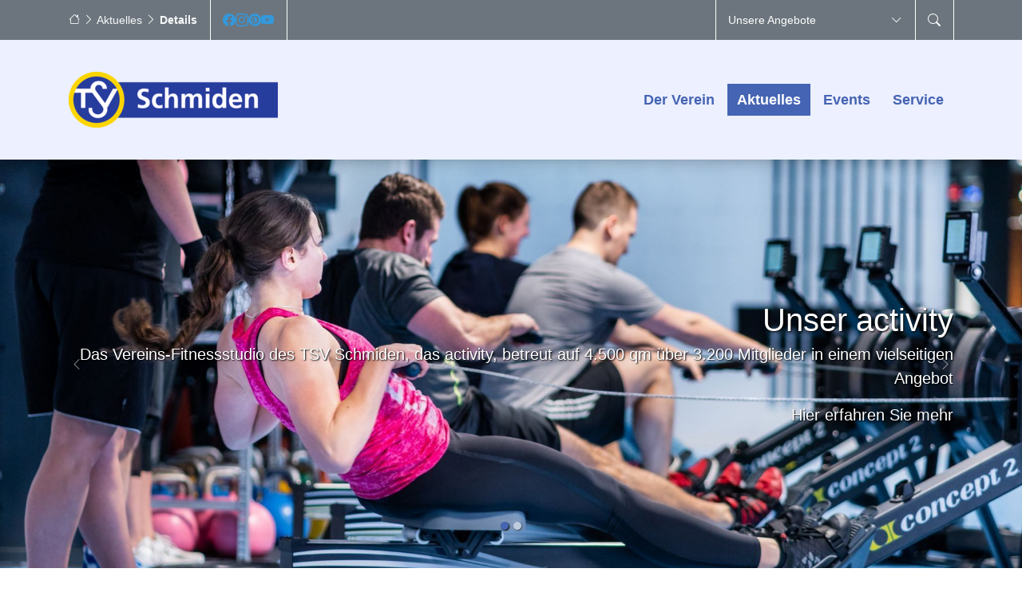

--- FILE ---
content_type: text/html; charset=utf-8
request_url: https://sample.tsv-schmiden.de/aktuelles/details/news/landtagsbesuch-der-tsv-senioren-am-freitag-20102023
body_size: 8791
content:
<!DOCTYPE html>
<html lang="de-DE">
<head>

<meta charset="utf-8">
<!-- 
	This website is powered by TYPO3 - inspiring people to share!
	TYPO3 is a free open source Content Management Framework initially created by Kasper Skaarhoj and licensed under GNU/GPL.
	TYPO3 is copyright 1998-2026 of Kasper Skaarhoj. Extensions are copyright of their respective owners.
	Information and contribution at https://typo3.org/
-->


<link rel="icon" href="/fileadmin/vereinscms/icons/favicon.ico" type="image/vnd.microsoft.icon">
<title>Mein Verein: Landtagsbesuch der TSV-Senioren am Freitag 20.10.2023</title>
<meta http-equiv="x-ua-compatible" content="IE=edge" />
<meta name="generator" content="TYPO3 CMS" />
<meta name="description" content="Die TSV Fellbach-Schmiden-Senioren mit 73 Teilnehmer/-innen waren unter der Leitung von Herrn Karl-Heinz Föll zu einem aufschlussreichen Besuch des Landtags für Baden-Württemberg am 20.10.23 von Herrn Staatsekretär Siegfried Lorek (CDU) eingeladen. " />
<meta name="viewport" content="width=device-width, initial-scale=1, minimum-scale=1" />
<meta name="robots" content="index,follow" />
<meta property="og:title" content="Landtagsbesuch der TSV-Senioren am Freitag 20.10.2023" />
<meta property="og:type" content="article" />
<meta property="og:url" content="https://sample.tsv-schmiden.de/aktuelles/details/news/landtagsbesuch-der-tsv-senioren-am-freitag-20102023" />
<meta property="og:image" content="https://sample.tsv-schmiden.de/fileadmin/tsv-schmiden/Bilder/Veranstaltungen/2023/202310_Landtag_Seniorenausflug.jpg" />
<meta property="og:image:width" content="1080" />
<meta property="og:image:height" content="810" />
<meta property="og:description" content="Die TSV Fellbach-Schmiden-Senioren mit 73 Teilnehmer/-innen waren unter der Leitung von Herrn Karl-Heinz Föll zu einem aufschlussreichen Besuch des Landtags für Baden-Württemberg am 20.10.23 von Herrn Staatsekretär Siegfried Lorek (CDU) eingeladen. " />
<meta name="twitter:card" content="summary" />
<meta name="apple-mobile-web-app-capable" content="no" />
<meta name="google" content="notranslate" />


<link rel="stylesheet" href="/typo3temp/assets/compressed/merged-cbab77e7b6752fec7b8ec1a64517209e.css?1769011866" media="all">



<script src="/typo3conf/ext/tricms/Resources/Public/JavaScript/main.l6.min.js?1758549272"></script>


<link as="image" media="(min-width:1025px)" fetchpriority="high" rel="preload" href="/fileadmin/_processed_/2/b/csm_20190208_7R3_Crossfit_0098_08017449d3.jpg" type="image/jpeg" />
<link as="image" media="(min-width:769px)" fetchpriority="high" rel="preload" href="/fileadmin/_processed_/2/b/csm_20190208_7R3_Crossfit_0098_84375f8572.jpg" type="image/jpeg" />
<link as="image" media="(min-width:0px)" fetchpriority="high" rel="preload" href="/fileadmin/_processed_/2/b/csm_20190208_7R3_Crossfit_0098_708b0be557.jpg" type="image/jpeg" />
<link rel="canonical" href="https://sample.tsv-schmiden.de/aktuelles/details/news/landtagsbesuch-der-tsv-senioren-am-freitag-20102023"/>
</head>
<body>


<div class="site-container">
    <div id="site" data-url="/aktuelles/details?tx_tvhl_contenttoolbar%5Baction%5D=loadToolbar&amp;tx_tvhl_contenttoolbar%5Bcontroller%5D=ContentToolbar&amp;type=66633666&amp;cHash=09ee2fb85b283add76cc6f6703671e22">
        <div id="header-space"></div>
        <div id="header-section">
            
                    <div id="header-top">
                        <div class="container px-0 px-sm-3 d-flex align-items-center h-100 w-100">
                            
    <div class="header-top-left d-flex flex-nowrap flex-row mr-auto text-nowrap align-items-center">
        
                
    
            <div class="d-none d-md-block small ">
                
                    
                            <a class="text-light " href="/"><span class="bi bi-house"></span></a>
                        
                
                    
                            <i class="bi bi-chevron-right"></i>
                            <a class="text-light " href="/aktuelles">
                                
                                        Aktuelles
                                    
                            </a>
                        
                
                    
                            <i class="bi bi-chevron-right"></i>
                            <a class="text-light font-weight-bold " href="/aktuelles/details">
                                
                                        Details
                                    
                            </a>
                        
                
            </div>
        

            
        <div class="header-top-divider pl-0 pl-md-3 pr-0 d-none d-md-block"></div>
        
        
            <div class="pl-3 d-flex header-top-left-content">
                


        
        
        
        
                
            
        <div id="c25386" class="frame frame-default frame-type-tripp_iconbar frame-layout-0 " data-animation="{&quot;1&quot;:{&quot;offset&quot;:&quot;100&quot;,&quot;selector&quot;:&quot;.tr-icon-bar-link&quot;,&quot;animation&quot;:&quot;animate__animated animate__zoomIn animate__delay-300ms&quot;,&quot;initialise&quot;:&quot;invisible&quot;}}">
            <toolbar class="d-none tvhl-content-toolbar tripp_iconbar tvhl-tt_content25386" data-uid="25386" data-title="tripp_iconbar [25386]"></toolbar>
            <div>
                <div class="">
                    
                    
                        



                    
                    
                        



                    
                    
    
    
        
        
        
        
        
                
            
        <div class="tr-icon-bar d-flex horizontal   layout-light">
            
                
                        
                        
                        
                            
                                    <a href="https://www.facebook.com/tsv1902/" title="Facebook" target="_blank" class="d-flex align-items-center tr-icon-bar-link light text-" aria-label="Facebook" rel="noreferrer">
                                        
        
                <span class="tr-icon-bar-icon bi bi-facebook"></span>
            
    
                                    </a>
                                

                    
            
                
                        
                        
                        
                            
                                    <a href="https://www.instagram.com/tsv1902/" title="Instagram @tsv1902" target="_blank" class="d-flex align-items-center tr-icon-bar-link light text-" aria-label="Instagram @tsv1902" rel="noreferrer">
                                        
        
                <span class="tr-icon-bar-icon bi bi-instagram"></span>
            
    
                                    </a>
                                

                    
            
                
                        
                        
                        
                            
                                    <a href="https://www.pinterest.com/tsv1902/" title="Pinterest" target="_blank" class="d-flex align-items-center tr-icon-bar-link light text-" aria-label="Pinterest" rel="noreferrer">
                                        
        
                <span class="tr-icon-bar-icon bi bi-pinterest"></span>
            
    
                                    </a>
                                

                    
            
                
                        
                        
                        
                            
                                    <a href="https://www.youtube.com/channel/UCcCPG8kcavDRBF0D2jFaknA" title="Youtube" target="_blank" class="d-flex align-items-center tr-icon-bar-link light text-" aria-label="Youtube" rel="noreferrer">
                                        
        
                <span class="tr-icon-bar-icon bi bi-youtube"></span>
            
    
                                    </a>
                                

                    
            
        </div>
    

                    
                        



                    
                    
                        



                    
                </div>
            </div>
        </div>
    


            </div>
            
                <div class="header-top-divider"></div>
            
        
    </div>

                            
<div class="header-top-right">
    <div class="header-top-search-section d-flex flex-nowrap flex-row mr-auto text-nowrap align-items-center">
        
            
            
            <div class="header-top-divider pr-0"></div>
            <div class="topbar-section-button d-flex align-items-center w-md-250">
                <div class="topbar-section-button-container px-2 px-md-3 d-flex justify-content-between align-items-center w-100 h-100 small">
                    <span class="d-none d-md-block mr-1">Unsere Angebote</span>
                    <span class="bi bi-chevron-down"></span>
                </div>
                <div class="topbar-section-overlay w-md-250">
                    <div class="container px-3">
                        <div class="py-3">
                            
                        </div>
                    </div>
                </div>
            </div>
        
        
        
            <div class="d-none d-md-flex header-top-divider px-0"></div>
            <div class="d-none d-md-flex topbar-section-button align-items-center">
                <div class="topbar-section-button-container px-3 d-flex justify-content-between align-items-center w-100 h-100">
                    <span class="bi bi-search"></span>
                </div>
                <div class="topbar-section-overlay absolute-right w-250">
                    <div class="container">
                        <div class="pt-3 pb-3">
                            
                            <form class='search-form' method='post' action='/service/suche/search/result'>
                                <div class='input-group input-group-sm'>
                                    <input class='form-control' placeholder='Suche nach ...' type='search' name='tx_indexedsearch_pi2[search][sword]'/>
                                    <span class='input-group-append'>
                                        <button class='btn btn-secondary btn-sm' type='submit'><span class='bi bi-search'></span></button>
                                    </span>
                                </div>
                            </form>
                        </div>
                    </div>
                </div>
            </div>
            <div class="d-none d-md-flex header-top-divider px-0"></div>
        
    </div>
</div>


                        </div>
                    </div>
                
            <div id="header-bottom">
                <div class="container h-100">
                    
<div class="header-section h-100 d-flex align-items-center justify-content-between">
    <div class="header-bottom-left">
        
                


        
        
        
        
                
            
        <div id="c9056" class="frame frame-default frame-type-image frame-layout-0 " data-animation="null">
            <toolbar class="d-none tvhl-content-toolbar image tvhl-tt_content9056" data-uid="9056" data-title="image [9056]"></toolbar>
            <div>
                <div class="">
                    
                    
                        



                    
                    
                        

    



                    
                    

    <div class="ce-image ce-left ce-above">
        

    
            
    
        <div class="ce-gallery" data-ce-columns="1" data-ce-images="1">
            
            <div>
                
                        
    
    
    
    
        
        
        
        
        
        <div class="">
            
                
                    <div class="">
                        

        
<figure class="image">
    
            <a href="/">
                





<div class=" mw-100 " style="width: 262px;">
    <div>
        <picture class="h-100">
            
            
            
            <!--[if IE 9]><video style="display: none;"><![endif]-->
            <source srcset="/fileadmin/_processed_/8/9/csm_TSV-links_RGB_223cec7cf4.png" media="(min-width:1025px)" />
            <source srcset="/fileadmin/_processed_/8/9/csm_TSV-links_RGB_cb12c88d71.png"  media="(min-width:769px)" />
            <source srcset="/fileadmin/_processed_/8/9/csm_TSV-links_RGB_cb12c88d71.png"  media="(min-width:0px)"   />
            <!--[if IE 9]></video><![endif]-->
            <img class="img-cover" loading="lazy" src="/fileadmin/_processed_/8/9/csm_TSV-links_RGB_223cec7cf4.png" srcset="/fileadmin/_processed_/8/9/csm_TSV-links_RGB_223cec7cf4.png" alt="" title="" width="262" height="70" />
        </picture>
    </div>
</div>

            </a>
        
    
</figure>


    


                    </div>
                
            
        </div>
    
    

                    
            </div>
            
        </div>
    

        












    </div>


                    
                        



                    
                    
                        



                    
                </div>
            </div>
        </div>
    


            
    </div>
    <div class="header-bottom-right ml-auto h-100 position-relative">
        
        
    <nav id="navigation-header" class="h-100">
        
            
    <div id="mobile-nav-holder" class="">
        <div class="mobile-overlay"></div>
        
        <button class="mobile-nav-btn" id="mobile-nav-open-button" aria-label="Mobile Navigation öffnen">
            <span class="m-row row-1"></span>
            <span class="m-row row-2"></span>
            <span class="m-row row-3"></span>
        </button>
        
                <button tabindex="-1" class="mobile-nav-btn" id="mobile-nav-close-button" aria-label="Mobile Navigation schließen">
                    <span class="m-row row-1"></span>
                    <span class="m-row row-2"></span>
                    <span class="m-row row-3"></span>
                </button>
            
        
        <div id="mobile-nav">
            <div id="mobile-nav-panel">
                
                
                    <div id="mobile-search-part" class="mobile-search">
                        <form method="post" class="search-part" action="/service/suche/search/result">
<div>
<input type="hidden" name="tx_indexedsearch_pi2[__referrer][@extension]" value="" />
<input type="hidden" name="tx_indexedsearch_pi2[__referrer][@controller]" value="Standard" />
<input type="hidden" name="tx_indexedsearch_pi2[__referrer][@action]" value="tricmsCol1" />
<input type="hidden" name="tx_indexedsearch_pi2[__referrer][arguments]" value="YTowOnt96336a72505a994e1f1561c131b650259dcaeb802" />
<input type="hidden" name="tx_indexedsearch_pi2[__referrer][@request]" value="{&quot;@extension&quot;:null,&quot;@controller&quot;:&quot;Standard&quot;,&quot;@action&quot;:&quot;tricmsCol1&quot;}ed4688a1afbe4723c5ccb431ed4f549e8bac0bba" />
<input type="hidden" name="tx_indexedsearch_pi2[__trustedProperties]" value="[]87553000fd41e73cdecf1e7db5965b798dc88c20" />
</div>

                            <div class="input-group input-group-sm">
                                
                                <input aria-label="Suchen nach ..." class="form-control border-0" name="tx_indexedsearch_pi2[search][sword]" placeholder="Suche nach ..." type="text">
                                <div class="input-group-append">
                                    <button aria-label="Suchen" class='btn btn-white' type='submit'>
                                        <i class='bi bi-search'></i>
                                    </button>
                                </div>
                            </div>
                        </form>
                    </div>
                
                <ul class="lvl-1">
                    

                    
                        
                            
                            <li class="sub  ">
                                <a data-submenu="lvl-2" tabindex="-1" href="/der-verein" class="lvl-1 sub  " target="">
                                    Der Verein
                                </a>
                                
    
        <ul class="lvl-2">
            
                
                    
                    <li class="  ">
                        <a data-submenu="lvl-3" tabindex="-1" href="/unsere-angebote" class="lvl-2   " target="">
                            Unsere Angebote
                        </a>
                        
    

                    </li>
                
            
        </ul>
    

                            </li>
                        
                    
                        
                            
                            <li class="sub active open">
                                <a data-submenu="lvl-2" tabindex="-1" href="/aktuelles" class="lvl-1 sub active open" target="">
                                    Aktuelles
                                </a>
                                
    
        <ul class="lvl-2">
            
                
                    
                    <li class="  ">
                        <a data-submenu="lvl-3" tabindex="-1" href="/aktuelles/bild-rechts" class="lvl-2   " target="">
                            Bild Rechts
                        </a>
                        
    

                    </li>
                
            
                
                    
                    <li class="  ">
                        <a data-submenu="lvl-3" tabindex="-1" href="/aktuelles/teaser" class="lvl-2   " target="">
                            Teaser
                        </a>
                        
    

                    </li>
                
            
                
                    
                    <li class="  ">
                        <a data-submenu="lvl-3" tabindex="-1" href="/aktuelles/kompakt" class="lvl-2   " target="">
                            Kompakt
                        </a>
                        
    

                    </li>
                
            
                
                    
                    <li class="  ">
                        <a data-submenu="lvl-3" tabindex="-1" href="/aktuelles/slider" class="lvl-2   " target="">
                            Slider
                        </a>
                        
    

                    </li>
                
            
                
                    
                    <li class="  ">
                        <a data-submenu="lvl-3" tabindex="-1" href="/aktuelles/newskarussell" class="lvl-2   " target="">
                            Newskarussell
                        </a>
                        
    

                    </li>
                
            
                
                    
                    <li class="  ">
                        <a data-submenu="lvl-3" tabindex="-1" href="/aktuelles/archiv" class="lvl-2   " target="">
                            Archiv
                        </a>
                        
    

                    </li>
                
            
                
            
                
                    
                    <li class="  ">
                        <a data-submenu="lvl-3" tabindex="-1" href="/aktuelles/lazy-loading" class="lvl-2   " target="">
                            Lazy Loading
                        </a>
                        
    

                    </li>
                
            
                
                    
                    <li class="  ">
                        <a data-submenu="lvl-3" tabindex="-1" href="/aktuelles/lazy-loading-kompakt" class="lvl-2   " target="">
                            Lazy Loading Kompakt
                        </a>
                        
    

                    </li>
                
            
        </ul>
    

                            </li>
                        
                    
                        
                            
                            <li class="  ">
                                <a data-submenu="lvl-2" tabindex="-1" href="/events" class="lvl-1   " target="">
                                    Events
                                </a>
                                
    

                            </li>
                        
                    
                        
                            
                            <li class="  ">
                                <a data-submenu="lvl-2" tabindex="-1" href="/service-1" class="lvl-1   " target="">
                                    Service
                                </a>
                                
    

                            </li>
                        
                    
                </ul>
            </div>
        </div>
        <a id="mobile-nav-close-by-focus" href="#" onclick="return false" tabindex="-1"></a>
    </div>

            <div id="navigation-holder" class="navigation h-100">
                <div id="navigationmenu" class="h-100">
                    <div class="main-menu-sub-close"></div>
                    <ul class="navigation-menu h-100 d-flex">
                        
                        
                            
                                
                                <li class="hover-action main-navi-list-item h-100 d-flex align-items-center sub ">
                                    
    
        
        
        
        
                
                            <span class="position-relative h-100 d-flex align-items-center">
                                <a href="/der-verein" class="sub  main-navi-link z-index-1 focus-item" target="">
                                    Der Verein
                                </a>
                                <a tabindex="0" class="has-submenu navi-open-click focus-item" role="button" aria-expanded="false" aria-label="Der Verein" aria-controls="submenu4755">
                                    <i class="bi bi-chevron-down"></i>
                                </a>
                            </span>
                    

                
                        
                                
<div class="navigation-sub navigation-list-outer-pane layout-default" id="submenu4755" role="menu">
    <div class="navigation-list-inner-pane">
        <div class="navigation-list-outer-pane-container">
            
            <div class="row">
                
                
                
                
                    
                
                <div class="col-sm-7"><div class="row">
                
                    
                    <div class="col col-sm-6">
                    
                    
                        <div class="navigation-list-inner-pane-container mb-1">
                            <a role="menuitem" target=""  href="/unsere-angebote" class="lh-2 navigation-list-main ">Unsere Angebote</a>
                            
                        </div>

                    
                    </div>
                
                </div></div>
                
                    <div class="col-sm-5">
                        <div class="row">
                            <div class="col col-sm-12">
                                <div class="navigation-list-special-menu">
                                    


        
        
        
        
                
            
        <div id="c9057" class="frame frame-default frame-type-tripp_spacing frame-layout-0 " data-animation="null">
            <toolbar class="d-none tvhl-content-toolbar tripp_spacing tvhl-tt_content9057" data-uid="9057" data-title="tripp_spacing [9057]"></toolbar>
            <div>
                <div class="">
                    
                    
                        



                    
                    
                        

    



                    
                    
    
    
    

    
        
                
                        
                    
                
            
        <div class="tripp-spacing      " style="padding: 50px 0px  50px  0px">
            


        
        
        
        
                
            
        <div id="c9060" class="frame frame-default frame-type-textmedia frame-layout-0 " data-animation="{&quot;1&quot;:{&quot;selector&quot;:&quot;:header&quot;,&quot;animation&quot;:&quot;animate__animated animate__fadeInUp animate__delay-300ms&quot;,&quot;initialise&quot;:&quot;invisible&quot;},&quot;2&quot;:{&quot;offset&quot;:&quot;100&quot;,&quot;selector&quot;:&quot;p&quot;,&quot;animation&quot;:&quot;animate__animated animate__fadeInUp animate__delay-500ms&quot;,&quot;initialise&quot;:&quot;invisible&quot;},&quot;3&quot;:{&quot;selector&quot;:&quot;.btn&quot;,&quot;animation&quot;:&quot;animate__animated animate__flipInX animate__delay-1s&quot;,&quot;initialise&quot;:&quot;invisible&quot;},&quot;4&quot;:{&quot;offset&quot;:&quot;500&quot;,&quot;selector&quot;:&quot;ul&quot;,&quot;animateChilds&quot;:&quot;li&quot;,&quot;animation&quot;:&quot;animate__animated animate__fadeInUp animate__delay-300ms&quot;,&quot;initialise&quot;:&quot;invisible&quot;}}">
            <toolbar class="d-none tvhl-content-toolbar textmedia tvhl-tt_content9060" data-uid="9060" data-title="textmedia [9060]"></toolbar>
            <div>
                <div class="">
                    
                    
                        



                    
                    

    
        



    


                    

    <div class="ce-textpic ce-center ce-below">
        

        
                <div class="ce-bodytext">
                    
                    <p class="align-center"><b>Copyright&nbsp;©</b></p>
                </div>
            

        
            

    
            
    
        <div class="ce-gallery" data-ce-columns="1" data-ce-images="1">
            
                <div class="ce-outer">
                    <div class="ce-inner">
            
            <div>
                
                        
    
    
    
    
        
        
        
        
        
        <div class="">
            
                
                    <div class="">
                        

        
<figure class="image">
    
            <a href="http://tricept.de" target="_blank" rel="noreferrer">
                





<div class=" mw-100 " style="width: 150px;">
    <div>
        <picture class="h-100">
            
            
            
            <!--[if IE 9]><video style="display: none;"><![endif]-->
            <source srcset="/fileadmin/_processed_/f/f/csm_tricept_claim_logo_rgb_8a224a4163.png" media="(min-width:1025px)" />
            <source srcset="/fileadmin/_processed_/f/f/csm_tricept_claim_logo_rgb_d96b35aa3a.png"  media="(min-width:769px)" />
            <source srcset="/fileadmin/_processed_/f/f/csm_tricept_claim_logo_rgb_d96b35aa3a.png"  media="(min-width:0px)"   />
            <!--[if IE 9]></video><![endif]-->
            <img class="img-cover" loading="lazy" src="/fileadmin/_processed_/f/f/csm_tricept_claim_logo_rgb_8a224a4163.png" srcset="/fileadmin/_processed_/f/f/csm_tricept_claim_logo_rgb_8a224a4163.png" alt="" title="" width="150" height="49" />
        </picture>
    </div>
</div>

            </a>
        
    
</figure>


    


                    </div>
                
            
        </div>
    
    

                    
            </div>
            
                </div>
                </div>
            
        </div>
    

        












        
    </div>


                    
                        



                    
                    
                        



                    
                </div>
            </div>
        </div>
    


        </div>
    

                    
                        



                    
                    
                        



                    
                </div>
            </div>
        </div>
    


                                </div>
                            </div>
                        </div>
                    </div>
                    <div class="navigation-list-divider visible-lg"></div>
                
            </div>
        </div>
    </div>
    <a class="subnavi-close-by-focus" href="#" onclick="return false"></a>
</div>

                            
                    
            
    

                                </li>
                            
                        
                            
                                
                                <li class="hover-action main-navi-list-item h-100 d-flex align-items-center sub active ">
                                    
    
        
        
        
        
                
                            <span class="position-relative h-100 d-flex align-items-center">
                                <a href="/aktuelles" class="sub active  main-navi-link z-index-1 focus-item" target="">
                                    Aktuelles
                                </a>
                                <a tabindex="0" class="has-submenu navi-open-click focus-item" role="button" aria-expanded="false" aria-label="Aktuelles" aria-controls="submenu1956">
                                    <i class="bi bi-chevron-down"></i>
                                </a>
                            </span>
                    

                
                        
                                
<div class="navigation-sub navigation-list-outer-pane layout-default" id="submenu1956" role="menu">
    <div class="navigation-list-inner-pane">
        <div class="navigation-list-outer-pane-container">
            
            <div class="row">
                
                
                
                
                    
                
                <div class="col-sm-7"><div class="row">
                
                    
                    <div class="col col-sm-6">
                    
                    
                        <div class="navigation-list-inner-pane-container mb-1">
                            <a role="menuitem" target=""  href="/aktuelles/bild-rechts" class="lh-2 navigation-list-main ">Bild Rechts</a>
                            
                        </div>

                    
                    
                
                    
                    
                    
                    
                        <div class="navigation-list-inner-pane-container mb-1">
                            <a role="menuitem" target=""  href="/aktuelles/teaser" class="lh-2 navigation-list-main ">Teaser</a>
                            
                        </div>

                    
                    
                
                    
                    
                    
                    
                        <div class="navigation-list-inner-pane-container mb-1">
                            <a role="menuitem" target=""  href="/aktuelles/kompakt" class="lh-2 navigation-list-main ">Kompakt</a>
                            
                        </div>

                    
                    
                
                    
                    
                    
                    
                        <div class="navigation-list-inner-pane-container mb-1">
                            <a role="menuitem" target=""  href="/aktuelles/slider" class="lh-2 navigation-list-main ">Slider</a>
                            
                        </div>

                    
                    
                
                    
                    
                    
                    
                        <div class="navigation-list-inner-pane-container mb-1">
                            <a role="menuitem" target=""  href="/aktuelles/newskarussell" class="lh-2 navigation-list-main ">Newskarussell</a>
                            
                        </div>

                    
                    
                
                    
                    
                    
                    
                        <div class="navigation-list-inner-pane-container mb-1">
                            <a role="menuitem" target=""  href="/aktuelles/archiv" class="lh-2 navigation-list-main ">Archiv</a>
                            
                        </div>

                    
                    
                
                    
                    
                    </div><div class="col col-sm-6">
                    
                    
                
                    
                    
                    
                    
                        <div class="navigation-list-inner-pane-container mb-1">
                            <a role="menuitem" target=""  href="/aktuelles/lazy-loading" class="lh-2 navigation-list-main ">Lazy Loading</a>
                            
                        </div>

                    
                    
                
                    
                    
                    
                    
                        <div class="navigation-list-inner-pane-container mb-1">
                            <a role="menuitem" target=""  href="/aktuelles/lazy-loading-kompakt" class="lh-2 navigation-list-main ">Lazy Loading Kompakt</a>
                            
                        </div>

                    
                    </div>
                
                </div></div>
                
                    <div class="col-sm-5">
                        <div class="row">
                            <div class="col col-sm-12">
                                <div class="navigation-list-special-menu">
                                    


        
        
        
        
                
            
        <div id="c9057" class="frame frame-default frame-type-tripp_spacing frame-layout-0 " data-animation="null">
            <toolbar class="d-none tvhl-content-toolbar tripp_spacing tvhl-tt_content9057" data-uid="9057" data-title="tripp_spacing [9057]"></toolbar>
            <div>
                <div class="">
                    
                    
                        



                    
                    
                        

    



                    
                    
    
    
    

    
        
                
                        
                    
                
            
        <div class="tripp-spacing      " style="padding: 50px 0px  50px  0px">
            


        
        
        
        
                
            
        <div id="c9060" class="frame frame-default frame-type-textmedia frame-layout-0 " data-animation="{&quot;1&quot;:{&quot;selector&quot;:&quot;:header&quot;,&quot;animation&quot;:&quot;animate__animated animate__fadeInUp animate__delay-300ms&quot;,&quot;initialise&quot;:&quot;invisible&quot;},&quot;2&quot;:{&quot;offset&quot;:&quot;100&quot;,&quot;selector&quot;:&quot;p&quot;,&quot;animation&quot;:&quot;animate__animated animate__fadeInUp animate__delay-500ms&quot;,&quot;initialise&quot;:&quot;invisible&quot;},&quot;3&quot;:{&quot;selector&quot;:&quot;.btn&quot;,&quot;animation&quot;:&quot;animate__animated animate__flipInX animate__delay-1s&quot;,&quot;initialise&quot;:&quot;invisible&quot;},&quot;4&quot;:{&quot;offset&quot;:&quot;500&quot;,&quot;selector&quot;:&quot;ul&quot;,&quot;animateChilds&quot;:&quot;li&quot;,&quot;animation&quot;:&quot;animate__animated animate__fadeInUp animate__delay-300ms&quot;,&quot;initialise&quot;:&quot;invisible&quot;}}">
            <toolbar class="d-none tvhl-content-toolbar textmedia tvhl-tt_content9060" data-uid="9060" data-title="textmedia [9060]"></toolbar>
            <div>
                <div class="">
                    
                    
                        



                    
                    

    
        



    


                    

    <div class="ce-textpic ce-center ce-below">
        

        
                <div class="ce-bodytext">
                    
                    <p class="align-center"><b>Copyright&nbsp;©</b></p>
                </div>
            

        
            

    
            
    
        <div class="ce-gallery" data-ce-columns="1" data-ce-images="1">
            
                <div class="ce-outer">
                    <div class="ce-inner">
            
            <div>
                
                        
    
    
    
    
        
        
        
        
        
        <div class="">
            
                
                    <div class="">
                        

        
<figure class="image">
    
            <a href="http://tricept.de" target="_blank" rel="noreferrer">
                





<div class=" mw-100 " style="width: 150px;">
    <div>
        <picture class="h-100">
            
            
            
            <!--[if IE 9]><video style="display: none;"><![endif]-->
            <source srcset="/fileadmin/_processed_/f/f/csm_tricept_claim_logo_rgb_8a224a4163.png" media="(min-width:1025px)" />
            <source srcset="/fileadmin/_processed_/f/f/csm_tricept_claim_logo_rgb_d96b35aa3a.png"  media="(min-width:769px)" />
            <source srcset="/fileadmin/_processed_/f/f/csm_tricept_claim_logo_rgb_d96b35aa3a.png"  media="(min-width:0px)"   />
            <!--[if IE 9]></video><![endif]-->
            <img class="img-cover" loading="lazy" src="/fileadmin/_processed_/f/f/csm_tricept_claim_logo_rgb_8a224a4163.png" srcset="/fileadmin/_processed_/f/f/csm_tricept_claim_logo_rgb_8a224a4163.png" alt="" title="" width="150" height="49" />
        </picture>
    </div>
</div>

            </a>
        
    
</figure>


    


                    </div>
                
            
        </div>
    
    

                    
            </div>
            
                </div>
                </div>
            
        </div>
    

        












        
    </div>


                    
                        



                    
                    
                        



                    
                </div>
            </div>
        </div>
    


        </div>
    

                    
                        



                    
                    
                        



                    
                </div>
            </div>
        </div>
    


                                </div>
                            </div>
                        </div>
                    </div>
                    <div class="navigation-list-divider visible-lg"></div>
                
            </div>
        </div>
    </div>
    <a class="subnavi-close-by-focus" href="#" onclick="return false"></a>
</div>

                            
                    
            
    

                                </li>
                            
                        
                            
                                
                                <li class="hover-action main-navi-list-item h-100 d-flex align-items-center  ">
                                    
    
        
        
        
        
                    <span class="position-relative h-100 d-flex align-items-center">
                        <a href="/events" class="  main-navi-link z-index-1 focus-item position-relative" target="">
                            Events
                        </a>
                    </span>
            
    

                                </li>
                            
                        
                            
                                
                                <li class="hover-action main-navi-list-item h-100 d-flex align-items-center  ">
                                    
    
        
        
        
        
                    <span class="position-relative h-100 d-flex align-items-center">
                        <a href="/service-1" class="  main-navi-link z-index-1 focus-item position-relative" target="">
                            Service
                        </a>
                    </span>
            
    

                                </li>
                            
                        
                    </ul>
                </div>
            </div>
        
    </nav>

    </div>
</div>

                </div>
            </div>
        </div>

        <!--TYPO3SEARCH_begin-->
        
            
    <div id="teaser">
        <div>
            <div>
                


        
        
        
        
                
            
        <div id="c25388" class="frame frame-default frame-type-tripp_carousel frame-layout-0 " data-animation="null">
            <toolbar class="d-none tvhl-content-toolbar tripp_carousel tvhl-tt_content25388" data-uid="25388" data-title="tripp_carousel [25388]"></toolbar>
            <div>
                <div class="">
                    
                    
                        



                    
                    
                        

    



                    
                    
        
        
        
        
                
            
        
        
        
                
            
        
        
                
            
        
                
            

        
                
            
        
                
            
        
        <div data-pause="hover" class=" carousel slide layout1 pager-visible " data-ride="carousel" data-interval="0" id="carousel-25388">
            
                <ol class="mb-3 mb-lg-5 carousel-indicators">
                    
                        <li data-target="#carousel-25388" data-slide-to="0" class="active"></li>
                    
                        <li data-target="#carousel-25388" data-slide-to="1" class=""></li>
                    
                </ol>
            
            <div class="carousel-inner">
                
                    
                        <div class="carousel-item overflow-hidden active">
                            <div>
                                
                                        
                                    
                                
                                    
                                            
        <div class="">
            
            
            
            
            
            
                
                
                
                
                
            
            <picture>
                <!--[if IE 9]><video style="display: none;"><![endif]-->
                <source srcset="/fileadmin/_processed_/2/b/csm_20190208_7R3_Crossfit_0098_08017449d3.jpg" type="image/jpeg" media="(min-width:1025px)" />
                <source srcset="/fileadmin/_processed_/2/b/csm_20190208_7R3_Crossfit_0098_84375f8572.jpg" type="image/jpeg" media="(min-width:769px)" />
                <source srcset="/fileadmin/_processed_/2/b/csm_20190208_7R3_Crossfit_0098_708b0be557.jpg" type="image/jpeg" media="(min-width:0px)" />
                <!--[if IE 9]></video><![endif]-->
                <img height="800" width="2000" loading="eager" fetchpriority="high" src="/fileadmin/_processed_/2/b/csm_20190208_7R3_Crossfit_0098_08017449d3.jpg" srcset="/fileadmin/_processed_/2/b/csm_20190208_7R3_Crossfit_0098_08017449d3.jpg" alt="" class="   img-cover w-100 " />
            </picture>
        </div>
    
                                        
                                    
                                        <div class="h-100 carousel-slide-text-container absolute-top w-100 ">
                                            <div class="container h-100 px-2 px-lg-3">
                                                <div class="h-100 d-flex 
        
        text-right justify-content-end align-items-center
    ">
                                                    <div class=" rounded-box teaser-box text-shadow-2 text-white">
                                                        
                                                            <div class="carousel-slide-header fs-6 fs-xl-4">
                                                                Unser activity
                                                            </div>
                                                        
                                                        <div class="carousel-slide-text paragraph-container mt-1 fs-8 fs-lg-7">
                                                            <p>Das Vereins-Fitnessstudio des TSV Schmiden, das activity, betreut auf 4.500 qm über 3.200 Mitglieder in einem vielseitigen Angebot</p>
<p>Hier erfahren Sie mehr</p>
                                                        </div>
                                                    </div>
                                                </div>
                                            </div>
                                        </div>
                                    
                                
                            </div>
                        
                        </div>
                    
                
                    
                        <div class="carousel-item overflow-hidden ">
                            <div>
                                
                                        
                                    
                                
                                    
                                            
        <div class="">
            
            
            
            
            
            
            <picture>
                <!--[if IE 9]><video style="display: none;"><![endif]-->
                <source srcset="/fileadmin/_processed_/9/9/csm_20141028_Fotoshooting_2014_Kurs_Bauch-intensiv_Bild__4__c36c1e6899.jpg" type="image/jpeg" media="(min-width:1025px)" />
                <source srcset="/fileadmin/_processed_/9/9/csm_20141028_Fotoshooting_2014_Kurs_Bauch-intensiv_Bild__4__194647688b.jpg" type="image/jpeg" media="(min-width:769px)" />
                <source srcset="/fileadmin/_processed_/9/9/csm_20141028_Fotoshooting_2014_Kurs_Bauch-intensiv_Bild__4__a09a30e64f.jpg" type="image/jpeg" media="(min-width:0px)" />
                <!--[if IE 9]></video><![endif]-->
                <img height="800" width="2000" loading="lazy" fetchpriority="auto" src="/fileadmin/_processed_/9/9/csm_20141028_Fotoshooting_2014_Kurs_Bauch-intensiv_Bild__4__c36c1e6899.jpg" srcset="/fileadmin/_processed_/9/9/csm_20141028_Fotoshooting_2014_Kurs_Bauch-intensiv_Bild__4__c36c1e6899.jpg" alt="" class="   img-cover w-100 " />
            </picture>
        </div>
    
                                        
                                    
                                        <div class="h-100 carousel-slide-text-container absolute-top w-100 ">
                                            <div class="container h-100 px-2 px-lg-3">
                                                <div class="h-100 d-flex 
        
        text-center pb-4 pb-lg-7 justify-content-center align-items-end
    ">
                                                    <div class=" rounded-box teaser-box text-shadow-2 text-primary">
                                                        
                                                            <div class="carousel-slide-header fs-6 fs-xl-4">
                                                                Unser activity <br />
Fitnessstudio und mehr
                                                            </div>
                                                        
                                                        <div class="carousel-slide-text paragraph-container mt-1 fs-8 fs-lg-7">
                                                            <p class="text-center">Das Vereins-Fitnessstudio des TSV Schmiden, das activity, betreut auf 4.500 qm über 3.200 Mitglieder in einem vielseitigen Angebot</p>
                                                        </div>
                                                    </div>
                                                </div>
                                            </div>
                                        </div>
                                    
                                
                            </div>
                        
                        </div>
                    
                
            </div>
            
            
                <a class="carousel-control-prev" type="button" data-target="#carousel-25388" data-slide="prev">
                    <i class="hidden-xs hidden-sm hidden-md bi bi-chevron-left fs-xl text-shadow"></i>
                    <span class="sr-only">Previous</span>
                </a>
                <a class="carousel-control-next" type="button" data-target="#carousel-25388" data-slide="next">
                    <i class="hidden-xs hidden-sm hidden-md bi bi-chevron-right fs-xl text-shadow"></i>
                    <span class="sr-only">Next</span>
                </a>
            
        </div>
    
    
                    
                        



                    
                    
                        



                    
                </div>
            </div>
        </div>
    


            </div>
        </div>
    </div>

        

        <div id="content">
            
    
        
    

    
    <div>
        <div class="content-col1-container">
            
            


        
        
        
        
                
            
        <div id="c8915" class="frame frame-default frame-type-news_newsdetail frame-layout-0 " data-animation="null">
            <toolbar class="d-none tvhl-content-toolbar news_newsdetail tvhl-tt_content8915" data-uid="8915" data-title="news_newsdetail [8915]"></toolbar>
            <div>
                <div class="">
                    
                    
                        



                    
                    
                        

    



                    
                    

    
    



<div class="news news-single">
	<div class="article" itemscope="itemscope" itemtype="http://schema.org/Article">
		
    
            
            
                    
        
    <toolbar class="d-none tvhl-content-toolbar tvhl-content-toolbar-left tvhl-tx_news_domain_model_news4780" data-table="tx_news_domain_model_news" data-uid="4780" data-title="Artikel: Landtagsbesuch der TSV-Senioren am Freitag 20.10.2023 [4780]"></toolbar>

        <div class="header ">
            <h1>
                Landtagsbesuch der TSV-Senioren am Freitag 20.10.2023<br>
            </h1>
            <div class="mb-4 d-flex flex-column flex-md-row">
                
                        <span class="mr-4 flex-shrink-0 ">
                            <span class="bi bi-calendar-event-fill"></span>&nbsp;
                            26.10.2023
                        </span>
                    
                
                
                    <span class="d-flex align-items-center">
                        <span class="bi bi-tag-fill"></span>&nbsp;&nbsp;
                        
<!-- categories -->
<span class="news-list-category">
	
	
		<span class=""></span>
		
				<span>TSV Schmiden</span>
			
		
	
</span>


                    </span>
                
            </div>
        </div>
        
                
                    <div class="teaser-text mb-4">
                        <header class="sub-header font-weight-bold">
                            <article>
                                Die TSV Fellbach-Schmiden-Senioren mit 73 Teilnehmer/-innen waren unter der Leitung von Herrn Karl-Heinz Föll zu einem aufschlussreichen Besuch des Landtags für Baden-Württemberg am 20.10.23 von Herrn Staatsekretär Siegfried Lorek (CDU) eingeladen. 
                            </article>
                        </header>
                    </div>
                
            
        
        <div class="w-100">
            

	<!-- fal media files -->
	
	<div class="mb-4">
		<div id="carouselNewsCaptions4780" class="carousel slide layout1" data-ride="carousel">
			
			
			<div class="carousel-inner teaser-box">
				
					<div class="carousel-item active">
						
							
	<div class="mediaelement mediaelement-image">
		
				
						<a href="/fileadmin/tsv-schmiden/Bilder/Veranstaltungen/2023/202310_Landtag_Seniorenausflug.jpg" title="" class="lightbox" rel="lightbox[myImageSet]">
							
	
	
	
	<img itemprop="image" class="d-block w-100 img-fluid" src="/fileadmin/_processed_/8/f/csm_202310_Landtag_Seniorenausflug_5cb01932a7.jpg" width="1200" height="600" alt="" />

						</a>
					
			
	</div>
	

						
						
						
						
					</div>
				
			</div>
			
		</div>
		
	</div>



        </div>
        <div class="mb-4">
            <p>Herr Lorek hat die Anwesenden mit der interessanten Diskussion über aktuelle Themen im Plenarsaal des Landtags begeistert.</p>
<p>Die anschließende Führung durch das Gebäude des Landtags hat den Teilnehmern viele neue Eindrücke vermittelt. Dem schloss sich eine weitere Diskussionsrunde im Fraktionszimmer der CDU-Landtagsfraktion an.</p>
<p>Schließlich endete die Veranstaltung durch ein gemeinsames Mittagessen, das allen gemundet hat.</p>
<p>Wir sagen Herrn Lorek herzlichen Dank.</p>
        </div>
        <div class="clearfix"></div>
        
        
    
        
        <div class="news-related-wrap">
        
            
        
            
        
            
        </div>
    
        
            <!-- Link Back -->
            <div class="news-backlink-wrap mt-4">
                <a class="btn btn-primary" href="/aktuelles">
                    Zurück
                </a>
            </div>
        
    
                
        

	</div>
</div>



                    
                        



                    
                    
                        



                    
                </div>
            </div>
        </div>
    


            
        </div>
    </div>

        </div>

        <!--TYPO3SEARCH_end-->
        
    </div>
</div>
<div>
    <div id="footer-top">
        <div class="container">
            


        
        
        
        
                
            
        <div id="c25387" class="frame frame-default frame-type-tripp_iconbar frame-layout-0 " data-animation="{&quot;1&quot;:{&quot;offset&quot;:&quot;100&quot;,&quot;selector&quot;:&quot;.tr-icon-bar-link&quot;,&quot;animation&quot;:&quot;animate__animated animate__zoomIn animate__delay-300ms&quot;,&quot;initialise&quot;:&quot;invisible&quot;}}">
            <toolbar class="d-none tvhl-content-toolbar tripp_iconbar tvhl-tt_content25387" data-uid="25387" data-title="tripp_iconbar [25387]"></toolbar>
            <div>
                <div class=" frame-space-before-extra-small frame-space-after-extra-small">
                    
                    
                        



                    
                    
                        



                    
                    
    
    
        
        
        
        
        
                
            
        <div class="tr-icon-bar d-flex horizontal  text-center layout-light">
            
                
                        
                        
                        
                            
                                    <a href="https://www.facebook.com/tsv1902/" title="Facebook" target="_blank" class="d-flex align-items-center tr-icon-bar-link light text-" aria-label="Facebook" rel="noreferrer">
                                        
        
                <span class="tr-icon-bar-icon bi bi-facebook"></span>
            
    
                                    </a>
                                

                    
            
                
                        
                        
                        
                            
                                    <a href="https://www.instagram.com/tsv1902/" title="Instagram @tsv1902" target="_blank" class="d-flex align-items-center tr-icon-bar-link light text-" aria-label="Instagram @tsv1902" rel="noreferrer">
                                        
        
                <span class="tr-icon-bar-icon bi bi-instagram"></span>
            
    
                                    </a>
                                

                    
            
                
                        
                        
                        
                            
                                    <a href="https://www.pinterest.com/tsv1902/" title="Pinterest" target="_blank" class="d-flex align-items-center tr-icon-bar-link light text-" aria-label="Pinterest" rel="noreferrer">
                                        
        
                <span class="tr-icon-bar-icon bi bi-pinterest"></span>
            
    
                                    </a>
                                

                    
            
                
                        
                        
                        
                            
                                    <a href="https://www.youtube.com/channel/UCcCPG8kcavDRBF0D2jFaknA" title="Youtube" target="_blank" class="d-flex align-items-center tr-icon-bar-link light text-" aria-label="Youtube" rel="noreferrer">
                                        
        
                <span class="tr-icon-bar-icon bi bi-youtube"></span>
            
    
                                    </a>
                                

                    
            
        </div>
    

                    
                        



                    
                    
                        



                    
                </div>
            </div>
        </div>
    



        </div>
    </div>
    <div id="footer">
        <div class="container">
            
    


        
        
        
        
                
            
        <div id="c9058" class="frame frame-default frame-type-tripp_grid frame-layout-0 " data-animation="null">
            <toolbar class="d-none tvhl-content-toolbar tripp_grid tvhl-tt_content9058" data-uid="9058" data-title="tripp_grid [9058]"></toolbar>
            <div>
                <div class="">
                    
                    
                        



                    
                    
                        

    



                    
                    
    
    
        
        
        
        
        <div class="tripp-grid-row row start start ">
            
                
                
       
                <div class="grid-item  col-12 col-md-4 col-lg-4  ">
                    


        
        
        
        
                
            
        <div id="c9059" class="frame frame-default frame-type-textmedia frame-layout-0 " data-animation="{&quot;1&quot;:{&quot;selector&quot;:&quot;:header&quot;,&quot;animation&quot;:&quot;animate__animated animate__fadeInUp animate__delay-300ms&quot;,&quot;initialise&quot;:&quot;invisible&quot;},&quot;2&quot;:{&quot;offset&quot;:&quot;100&quot;,&quot;selector&quot;:&quot;p&quot;,&quot;animation&quot;:&quot;animate__animated animate__fadeInUp animate__delay-500ms&quot;,&quot;initialise&quot;:&quot;invisible&quot;},&quot;3&quot;:{&quot;selector&quot;:&quot;.btn&quot;,&quot;animation&quot;:&quot;animate__animated animate__flipInX animate__delay-1s&quot;,&quot;initialise&quot;:&quot;invisible&quot;},&quot;4&quot;:{&quot;offset&quot;:&quot;500&quot;,&quot;selector&quot;:&quot;ul&quot;,&quot;animateChilds&quot;:&quot;li&quot;,&quot;animation&quot;:&quot;animate__animated animate__fadeInUp animate__delay-300ms&quot;,&quot;initialise&quot;:&quot;invisible&quot;}}">
            <toolbar class="d-none tvhl-content-toolbar textmedia tvhl-tt_content9059" data-uid="9059" data-title="textmedia [9059]"></toolbar>
            <div>
                <div class=" frame-space-before-small">
                    
                    
                        



                    
                    

    
        

    
        <header>
            

    
            
                

    
            <h2 class="">
                Kontakt
            </h2>
        



            
        



            



            



        </header>
    



    


                    

    <div class="ce-textpic ce-right ce-intext">
        
            

    
            
    

        












        

        
                <div class="ce-bodytext">
                    
                    <div><p><span class="glyphicon glyphicon-align-justify" style></span>&nbsp;Tricept Informationssysteme AG<br> <span class="glyphicon glyphicon-map-marker" style></span>&nbsp;Benzstr. 37<br> 70736 Fellbach<br> <br> Tel.: 0711/52 08 92-60<br> Fax: 0711/52 08 92-66<br> <a href="#" title="Opens internal link in current window" class="mail" data-mailto-token="nbjmup+lpoubluAusjdfqu/ef" data-mailto-vector="1">kontakt(@)tricept.de</a></p></div>
                </div>
            

        
    </div>


                    
                        



                    
                    
                        



                    
                </div>
            </div>
        </div>
    


                </div>
            
                
                
       
                <div class="grid-item  col-12 col-md-4 col-lg-4  ">
                    
                </div>
            
                
                
       
                <div class="grid-item  col-12 col-md-4 col-lg-4  ">
                    
                </div>
            
        </div>
    

                    
                        



                    
                    
                        



                    
                </div>
            </div>
        </div>
    



        </div>
    </div>
    <a href="#0" class="cd-top"><span class="bi bi-chevron-up"></span></a>
</div>

    <div class="modal" id="ajaxPageModal" tabindex="-1">
        <div class="modal-dialog modal-xl">
            <div class="modal-content">
                <div class="modal-header px-3 px-md-4">
                    
                            <h5 class="modal-title"></h5>
                        
                    <button type="button" class="close" data-dismiss="modal" aria-label="Close">
                        <span>&times;</span>
                    </button>
                </div>
                <div class="position-relative py-3">
                    <div class="ajax-page-modal-loader">
                        <div class="absolute-top-left w-100 h-100 d-flex justify-content-center align-items-center bg-white transparent-4">
                            <div class="spinner-border" role="status">
                                <span class="sr-only">Loading...</span>
                            </div>
                        </div>
                    </div>
                    <iframe class="border-0 w-100" id="ajaxPageiFrame" src=""></iframe>
                </div>
            </div>
        </div>
    </div>

<script async="async" src="/typo3temp/assets/js/cfd16b174d7f7b046e20adbc2e0a1094.js?1768966163"></script>


</body>
</html>